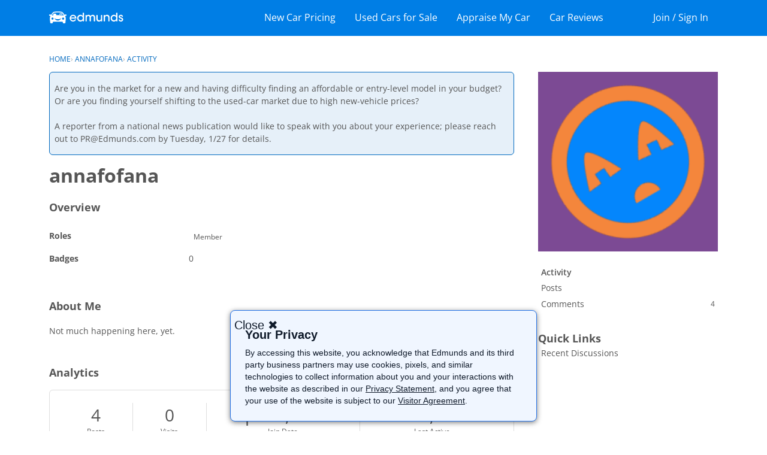

--- FILE ---
content_type: text/html; charset=utf-8
request_url: https://www.google.com/recaptcha/api2/aframe
body_size: 269
content:
<!DOCTYPE HTML><html><head><meta http-equiv="content-type" content="text/html; charset=UTF-8"></head><body><script nonce="6bXSEAwfKJgXZAz8mGdLYg">/** Anti-fraud and anti-abuse applications only. See google.com/recaptcha */ try{var clients={'sodar':'https://pagead2.googlesyndication.com/pagead/sodar?'};window.addEventListener("message",function(a){try{if(a.source===window.parent){var b=JSON.parse(a.data);var c=clients[b['id']];if(c){var d=document.createElement('img');d.src=c+b['params']+'&rc='+(localStorage.getItem("rc::a")?sessionStorage.getItem("rc::b"):"");window.document.body.appendChild(d);sessionStorage.setItem("rc::e",parseInt(sessionStorage.getItem("rc::e")||0)+1);localStorage.setItem("rc::h",'1769409575240');}}}catch(b){}});window.parent.postMessage("_grecaptcha_ready", "*");}catch(b){}</script></body></html>

--- FILE ---
content_type: application/javascript
request_url: https://static.ed.edmunds-media.com/edmunds-webassets/2.2.4390/wro/vanilla-gpt.js
body_size: 14003
content:
window.EDM=window.EDM||{},EDM.VERSION=1,window.EDM=window.EDM||{},EDM.Core=EDM.Core||{},EDM.Core.VERSION=1,EDM.Core.Event=EDM.Core.Event||{},EDM.Core.Event.VERSION=1,EDM.Core.Logger=EDM.Core.Logger||{VERSION:1},EDM.Ads=window.EDM.Ads||{},EDM.Ads.VERSION=1,EDM.Ads.AdContext=EDM.Ads.AdContext||{VERSION:1},EDM.Ads.AdUnit=window.EDM.Ads.AdUnit||{},EDM.Ads.AdUnit.VERSION=1,EDM.Core.ArrayUtils=new function(){this.indexOf=function(e,t,n,o){if(e){n=n||0;for(var r=n,i=e.length;i>r;r++)if(o&&"function"==typeof o){if(o(e[r],t,r)===!0)return r}else if(e[r]===t)return r}return-1},this.filter=function(e,t){var n=null;if(e)for(var o=0,r=e.length;r>o;o++){var i=e[o];t.call(t,i,o,e)&&n.push(i)}return n};this.contains=function(e,t){return this.indexOf(e,t)>=0},this.toArray=function(e){for(var t=[],n=0;n<e.length;n++)t.push(e[n]);return t},this.first=function(e){return e&&e.length>0?e[0]:null},this.last=function(e){return e&&e.length>0?e[e.length-1]:null}},EDM.Core.Cookie=new function(){var self=this,$L=null,$J=null,DEFAULT_EXP_MONTH=6,COOKIE_LIMIT=4e3,DEFAULT_PATH="/",IS_IOS12,STR_TEST_COOKIE="tcook=a",cookieCache={},initialized=!1;this.getAsJson=function(e,t){var n=this.getAsString(e,t);return n?$J.parse(n):{}},this.getAsMap=function(e,t){var n=this.getAsString(e,t);return n?parseQueryString(n):{}},this.getAsObject=function(e,t){init();var n=cookieCache[e];if(n){if(n.match(/^\{.*\}$/))return this.getAsJson(e,t);if(n.match(/^\&.*$/))return this.getAsMap(e,t)}return{}},this.getAsString=-1!=window.location.href.indexOf("qa")||-1!=window.location.search.indexOf("cookiePatch")?function(e){return"string"==typeof e&&""!==e&&(init(),cookieCache.hasOwnProperty(e))?cookieCache[e]:null}:function(e){return e?(init(),cookieCache[e]):null},this.get=function(e,t){init();var n=cookieCache[e];if(n){if(n.match(/^\{.*\}$/))return this.getAsJson(e,t);if(n.match(/^\&.*$/))return this.getAsMap(e,t)}return this.getAsString(e,t)},this._isIos12=function(){return void 0===IS_IOS12&&(IS_IOS12=navigator&&navigator.appVersion&&null!==navigator.appVersion.match(/iP(hone|ad); CPU (iPhone )?OS 12_/)),IS_IOS12},this._createSameSiteArray=function(e,t){var n=[];return-1===["visitor-id","edmunds","session-id","edw"].indexOf(e)?(n.push("SameSite=Lax"),n):(this._isIos12()||(n.push("SameSite=None"),-1===t.indexOf("secure")&&n.push("Secure")),n)},this.set=function(e,t,n){try{init(),n=n||{};var o=[];if("object"==typeof t)this.setAsMap(e,t,n);else{countBytes(t)>COOKIE_LIMIT&&$L.error("Cookie "+e+" is too large, might not save."),n.noencode||(t=encodeURIComponent(t)),o.push(encodeURIComponent(e)+"="+t),n.exp=n.exp||getDefaultExpiration(),n.exp instanceof Date&&o.push("expires="+n.exp.toGMTString());var r=n.path||DEFAULT_PATH;o.push("path="+r),r=n&&n.hasOwnProperty("domain")?n.domain:getDefaultDomain(),o.push("domain="+r),"string"==typeof n.secure&&o.push("secure"),document.cookie=o.concat(this._createSameSiteArray(e,o)).join("; ")}}catch(i){$L.log("exception",i.stack,i)}},this.setAsMap=function(e,t,n){init(),n=n||{},t="object"==typeof t?t:{};var o=[];o.push("");for(var r in t)r&&t[r]&&o.push(encodeURIComponent(r)+"="+encodeURIComponent(t[r]));n.noencode=!0,this.set(e,o.join("&"),n)},this.setAsJson=function(e,t,n){init(),t="object"==typeof t?t:{};var o=$J.stringify(t);this.set(e,o,n)},this.remove=function(e,t){init();var t=t||{};t.exp=new Date(0),this.set(e,"",t)},this.isSupported=function(){return 1==navigator.cookieEnabled?!0:document.cookie.indexOf(STR_TEST_COOKIE)>=0?!0:(document.cookie=STR_TEST_COOKIE,document.cookie.indexOf("tcook=a")>=0)};var parseQueryString=function(e){var t={};e=e.replace(/^\"|\"$/g,"");for(var n,o=e.split("&"),r=0,i=o.length;i>r;r++)n=o[r].split("="),n&&n.length&&n[0]&&(t[n[0]]=n.slice(1).join("="));return t},init=function(){initialized&&1!=arguments[0]||($L=EDM.Core.Logger,$J=window.JSON,$J&&$J.parse&&$J.stringify||JSONPatch(),initialized=!0),cookieCache=parseCookies()},parseCookies=function(){var e={},t=document.cookie.split(/;\s/g);if(t&&t.length)for(var n,o,r,i=0,a=t.length;a>i;i++)n=t[i].split("="),n.length&&(o=decodeURIComponent(n[0]),r=decodeURIComponent(n.slice(1).join("=")),e[o]=r);return e},getDefaultDomain=function(){var e=document.location.host,t=e.split(".");return 3==t.length?e="."+t.slice(1).join("."):2==t.length&&(e="."+t.join(".")),e},getDefaultExpiration=function(){var e=new Date;return e.setUTCMonth(e.getUTCMonth()+DEFAULT_EXP_MONTH),e},countBytes=function(e){var t=encodeURI(e);if(-1!=t.indexOf("%")){var n=t.split("%").length-1;n=0==n?1:n,n+=t.length-3*n}else n=t.length;return n},JSONPatch=function(){$J={},function(){function f(e){return 10>e?"0"+e:e}function quote(e){return escapable.lastIndex=0,escapable.test(e)?'"'+e.replace(escapable,function(e){var t=meta[e];return"string"==typeof t?t:"\\u"+("0000"+e.charCodeAt(0).toString(16)).slice(-4)})+'"':'"'+e+'"'}function str(e,t){var n,o,r,i,a,s=gap,l=t[e];switch(l&&"object"==typeof l&&"function"==typeof l.toJSON&&(l=l.toJSON(e)),"function"==typeof rep&&(l=rep.call(t,e,l)),typeof l){case"string":return quote(l);case"number":return isFinite(l)?l+"":"null";case"boolean":case"null":return l+"";case"object":if(!l)return"null";if(gap+=indent,a=[],"[object Array]"===Object.prototype.toString.apply(l)){for(i=l.length,n=0;i>n;n+=1)a[n]=str(n,l)||"null";return r=0===a.length?"[]":gap?"[\n"+gap+a.join(",\n"+gap)+"\n"+s+"]":"["+a.join(",")+"]",gap=s,r}if(rep&&"object"==typeof rep)for(i=rep.length,n=0;i>n;n+=1)"string"==typeof rep[n]&&(o=rep[n],r=str(o,l),r&&a.push(quote(o)+(gap?": ":":")+r));else for(o in l)Object.prototype.hasOwnProperty.call(l,o)&&(r=str(o,l),r&&a.push(quote(o)+(gap?": ":":")+r));return r=0===a.length?"{}":gap?"{\n"+gap+a.join(",\n"+gap)+"\n"+s+"}":"{"+a.join(",")+"}",gap=s,r}}"function"!=typeof Date.prototype.toJSON&&(Date.prototype.toJSON=function(){return isFinite(this.valueOf())?this.getUTCFullYear()+"-"+f(this.getUTCMonth()+1)+"-"+f(this.getUTCDate())+"T"+f(this.getUTCHours())+":"+f(this.getUTCMinutes())+":"+f(this.getUTCSeconds())+"Z":null},String.prototype.toJSON=Number.prototype.toJSON=Boolean.prototype.toJSON=function(){return this.valueOf()});var cx=/[\u0000\u00ad\u0600-\u0604\u070f\u17b4\u17b5\u200c-\u200f\u2028-\u202f\u2060-\u206f\ufeff\ufff0-\uffff]/g,escapable=/[\\\"\x00-\x1f\x7f-\x9f\u00ad\u0600-\u0604\u070f\u17b4\u17b5\u200c-\u200f\u2028-\u202f\u2060-\u206f\ufeff\ufff0-\uffff]/g,gap,indent,meta={"\b":"\\b","	":"\\t","\n":"\\n","\f":"\\f","\r":"\\r",'"':'\\"',"\\":"\\\\"},rep;"function"!=typeof $J.stringify&&($J.stringify=function(e,t,n){var o;if(gap="",indent="","number"==typeof n)for(o=0;n>o;o+=1)indent+=" ";else"string"==typeof n&&(indent=n);if(rep=t,t&&"function"!=typeof t&&("object"!=typeof t||"number"!=typeof t.length))throw Error("$J.stringify");return str("",{"":e})}),"function"!=typeof $J.parse&&($J.parse=function(text,reviver){function walk(e,t){var n,o,r=e[t];if(r&&"object"==typeof r)for(n in r)Object.prototype.hasOwnProperty.call(r,n)&&(o=walk(r,n),void 0!==o?r[n]=o:delete r[n]);return reviver.call(e,t,r)}var j;if(text+="",cx.lastIndex=0,cx.test(text)&&(text=text.replace(cx,function(e){return"\\u"+("0000"+e.charCodeAt(0).toString(16)).slice(-4)})),/^[\],:{}\s]*$/.test(text.replace(/\\(?:["\\\/bfnrt]|u[0-9a-fA-F]{4})/g,"@").replace(/"[^"\\\n\r]*"|true|false|null|-?\d+(?:\.\d*)?(?:[eE][+\-]?\d+)?/g,"]").replace(/(?:^|:|,)(?:\s*\[)+/g,"")))return j=eval("("+text+")"),"function"==typeof reviver?walk({"":j},""):j;throw new SyntaxError("$J.parse")})}()}},EDM.Core.DomUtils=new function(){var e=EDM.Core.ArrayUtils;this.cumulativeOffset=function(e){for(var t=[0,0];e&&e.offsetParent;)t[0]+=e.offsetLeft,t[1]+=e.offsetTop,e=e.offsetParent;return t},this.element=function(e,t){return e?(t=t||document,"string"==typeof e?t.querySelector(e):this.isElement(e)?e:null):null},this.isDescendant=function(t,n){for(;t;){if(n.push&&e.contains(n,t))return!0;if(t===n)return!0;t=t.parentNode}return!1},this.isElement=function(e){return"undefined"!=typeof HTMLElement?e instanceof HTMLElement:e&&"object"==typeof e&&null!==e&&1===e.nodeType},this.loadStyleSheet=function(e){var t=document.createElement("link");t.rel="stylesheet",t.type="text/css",t.href=e;var n=document.getElementsByTagName("head")[0];n.appendChild(t)},this.removeChildren=function(e,t){if(e&&t)for(var n=0,o=t.length;o>n;n++)e.removeChild(t[n])}},EDM.Core.ObjectUtils=new function(){var e=/\.?(?:([^\[\.]+)(?:\[(\d+)\])?)|(?:\[(\d+)\])/gi;this.evaluate=function(e,n,o){return n=n||window,t(e,n,!0,o)},this.getValue=function(e,n,o){return n=n||window,t(e,n,!1,o)};var t=function(t,o,r,i){var a=o;try{var s,l=t.match(e).length;t.replace(e,function(e,t,o,i){s=l>1||1===l&&r,t?(a=n(a,t,void 0!==o||s),void 0!=o&&o.length>0&&(a=n(a,o,s))):a=void 0!=i&&i.length>0?n(a,i,s):null,l--})}catch(u){a=null}return void 0!==a&&null!==a?a:i},n=function(e,t,n){return n&&"function"==typeof e[t]?e[t]():e[t]};this.setValue=function(e,t,n,o){for(var r,i=e.split("."),a=i.pop(),s=n;s&&i.length;)r=i.shift(),o!==!0||s[r]?s=s[r]:(s[r]={},s=s[r]);return s?(s[a]=t,!0):!1},this.exists=function(e,t,n){var o=this.getValue(e,n||window);return!o||t&&typeof o!=t?!1:!0},this.copyAttributes=function(e,t,n){if(e&&t)for(var o in e)n&&void 0===t[o]||(t[o]=e[o])},this.isEmpty=function(e){if(Object.keys)return 0===Object.keys(e).length;var t=0;for(var n in e)if(e.hasOwnProperty(n)){t++;break}return 0==t},this.removeAttributes=function(e,t,n){var o=n?e:{};for(var r in e)e.hasOwnProperty(r)&&(t.hasOwnProperty(r)?delete o[r]:o[r]=e[r]);return o}},EDM.Core.PackageUtils=new function(){var e=EDM.Core.ObjectUtils;this.exists=function(t,n){var o=e.evaluate(t,window);if(o){if("number"!=typeof n)return!0;if(o.VERSION==n)return!0}return!1}},window.PAGESETUP=window.PAGESETUP||{},PAGESETUP.files=new function(){this.push=function(e){e=e.replace(/\|/g,"/").replace(/\;/g,"."),0===e.indexOf("yui/")&&(e=e.replace(/yui\//,PAGESETUP.yuicdn+"/")),0===e.indexOf("edmui/")&&(e=e.replace(/edmui\//,PAGESETUP.edmuicdn+"/")),EDM.qLoader.push(e)}},PAGESETUP.addControl=function(e,t){if(EDM.qLoader)switch(t){case"no-wait":EDM.qLoader.defer(101,e);break;case"scroll":EDM.qLoader.defer("scroll",e,arguments[2]);break;case"high":EDM.qLoader.defer(100,e);break;case"low":EDM.qLoader.defer(1,e);break;case"normal":EDM.qLoader.defer(2,e);break;default:EDM.qLoader.defer(2,e)}},EDM.qLoader=new function(){var e=this,t="scroll",n="nowait",o=1,r={low:1,normal:50,medium:50,high:100,scroll:500},i=null,a=null,s={},l=[],u=[],c=[],d=[],p=[],f={},g=!1,m=!1,h=null,y={scrollTop:0,scrollBottom:0},v=null,E=null,w=0,b=0;this.push=function(e){"string"!=typeof e||s[e]||(l.push(e),s[e]=!0)},this.prefetch=function(e){"string"==typeof e&&(f[e]=1)},this.defer=function(e,i,a){var s={};s.fn="function"==typeof e?e:"function"==typeof i?i:a,s.priority="number"==typeof e?e:r[e]||o,(e===t||e===n)&&(s.priority=e,s.context=(typeof a).match(/^string|object$/gi)?a:(typeof i).match(/^string|object$/gi)?i:null),s.fn&&(s.priority==t?(O(),m&&U(s,null)||d.push(s)):s.priority==n?p.push(s):c.push(s),g&&M())},this.executeNoWait=function(){D(),p.length&&C()};var D=function(){for(var e in f)(new Image).src=e;f={}},C=function(){for(;wrapper=p.shift();)x(wrapper)};this.execute=function(){m||(k(),M())};var M=function(){l.length?(j("qLoader fetching file"),A(l.shift())):c.length?(j("qLoader deferred fn"),setTimeout(function(){M()},1),x(c.shift())):(j("qLoader done"),g=!0),b++,B()},k=function(){h||(m=!0,_(),c.sort(q),h&&h.show_progress&&(w=l.length+c.length,E=document.createElement("div"),E.className="qloader-progress",document.body.insertBefore(E,null),j("qloader-length "+w)))},A=function(e){a=a||document.head||document.getElementsByTagName("head")[0];var t=document.createElement("script");t.type="text/javascript",t.async?T(t,a,e):void 0!==t.onreadystatechange?S(t,a,e):I(t,a,e)},S=function(e,t,n){e.onreadystatechange=function(){for(var e;u[0]&&("complete"==u[0].readyState||"loaded"==u[0].readyState);)e=u.shift(),e.onreadystatechange=null,t.appendChild(e),0===l.length&&l.length==u.length&&M()},e.src=n,u.push(e),l.length&&M()},T=function(e,t,n){e.async=!1,0===l.length&&(e.onload=e.onerror=function(){M()}),e.src=n,t.appendChild(e),l.length&&M()},I=function(e,t,n){e.onload=e.onerror=function(){M()},e.src=n,t.appendChild(e)},x=function(e){if(e&&e.fn)try{"scroll"==e.priority&&e.yPos?e.fn(e.yPos):e.fn()}catch(t){if(h&&void 0!==h.jserrors)throw t;window.console&&h&&h.debug}},L=function(e){d.length>0?(clearTimeout(i),i=setTimeout(function(){P();for(var t=0,n=d.length;n>t;t++){var o=d.shift();U(o,e)||d.push(o)}},50)):V(window,"scroll",L,!1)},U=function(e,t){return t&&!e.context||N(e.context,y.scrollTop,y.scrollBottom,e)?(setTimeout(function(e){return function(){x(e)}}(e),10),!0):!1},P=function(){y.scrollTop=Math.max(document.documentElement.scrollTop,document.body.scrollTop);var e=window.innerHeight||Math.max(document.documentElement.clientHeight,document.body.clientHeight);y.scrollBottom=y.scrollTop+e},O=function(){P(),0===d.length&&e.defer(r[t],function(){R(window,"scroll",L,!1),L()}),window.addEventListener("resize",function(){d.length>0&&(clearTimeout(v),v=setTimeout(function(){L()},100))})},N=function(e,t,n,o){if(e){if(!e.push&&"function"!=typeof e.item){"string"==typeof e&&(e=document.getElementById(e));for(var r=0;e&&e.offsetTop>=0;)r+=e.offsetTop,e=e.offsetParent;return o.yPos=r,r>=t&&n>=r}for(var i=0,a=e.length;a>i;i++)if(N(e[i],t,n,o))return!0}return!1},_=function(){if(!h){h={};var e,t=document.location.search.substring(1).split("&");if(t.length>0)for(var n=0;n<t.length;n++)e=t[n].split("="),h[e[0]]=e[1];window.console&&h.debug&&(window._priorityDeferred=c.slice(0),window._scrollDeferred=d.slice(0),window.console.log("qloader:: files pushed:"+l.length,", deferred queue:"+c.length,", scroll queue:"+d.length))}},j=function(e){h&&h.debug&&window.console&&window.console.timeStamp&&window.console.timeStamp(e)},R=function(e,t,n,o){return e.addEventListener?(e.addEventListener(t,n,o),!0):e.attachEvent?e.attachEvent("on"+t,n):void(e["on"+t]=n)},V=function(e,t,n,o){return e.removeEventListener?(e.removeEventListener(t,n,o),!0):e.detachEvent?e.detachEvent("on"+t,n):void(e["on"+t]=null)},q=function(e,t){return e.priority<t.priority?1:e.priority>t.priority?-1:0},B=function(){if(E){var e=b/w*100;E.style.width=e+"%",j("qloader-progress: "+e+"%"),e>=100&&E.classList.add("complete")}}},EDM.Core.RequestParameters=new function(){var e=window.JSON,t=null;this.get=function(e,o){return t||n(),t.hasOwnProperty(e)?t[e]:o},this.getAsJson=function(t,n){var o=this.get(t,null);if("string"==typeof o)try{o=e.parse(o)}catch(r){o=null}return o||(o=n),o};var n=function(){t={};for(var e,n,o=document.location.search.substring(1).split("&"),r=0,i=o.length;i>r;r++)e=o[r].split("="),n=decodeURIComponent(e[0]),t[n]&&"string"==typeof t[n]&&(t[n]=t[n].split()),t[n]?t[n].push&&t[n].push(decodeURIComponent(e[1]||"")):t[n]=decodeURIComponent(e[1]||"")}},EDM.Core.StringUtils=new function(){this.emptyDefault=function(e,t,n,o){return e?(n=n||"",o=o||"",[n,e,o].join("")):t},this.escapeRegexChars=function(e){return e.replace(/[-[\]{}()*+?.,\\^$|#\s]/g,"\\$&")},this.capitalize=function(e){return e=e||"",e=e.replace(/(^|\s)([a-z])/g,function(e,t,n){return t+n.toUpperCase()})},this.formatAsUsPrice=function(e,t){var n="";return"number"==typeof e?e>999999?(e=Math.ceil(e/1e4)/100,n="$"+e+"M"):e>999?(e=Math.floor(100*e)/100,e=/(\d+)(\d{3})/.exec(e),e.shift(),n="$"+e.join(",")):n="$"+e:n=t||"$NA",n},this.formatMileage=function(e,t){var n="";if("number"==typeof e){e=Math.floor(100*e)/100;var o=/(\d+)(\d{3})/.exec(e);o&&o.length>0?(o.shift(),n=o.join(",")):n=e}else n=t||"NA";return n},this.formatPhoneNumber=function(e,t){var n=t;if("string"==typeof e){n=e.replace(/[^\d]/g,"");var o=/(\d{3})(\d{3})(\d{4})/g,r=o.exec(n);n=4==r.length?"("+r[1]+") "+r[2]+"-"+r[3]:t}return n},this.formatAPR=function(e,t){var n=t;return"number"==typeof e&&(n=e+"%"),n},this.formatFullDateTime=function(e,t){var n=t||"NA";return e&&e.getDate&&(n=self.formatDate(e,t),n+=" "+e.getHours()+":"+e.getMinutes()),n},this.formatDate=function(e,t){var n=t||"NA";return e&&e.getDate&&(n=e.getMonth()+1+"/"+e.getDate()+"/"+e.getFullYear()),n},this.startsWith=function(e,t){return 0===e.indexOf(t)},this.toUrl=function(e,t){if(t){e=e||"",e.replace(/([^?=&]+)(=([^&]*))?/g,function(e,n,o,r){n&&r&&!t[n]&&(t[n]=r)});var n=[];e=e.split("?")[0];for(var o in t)n.push(o+"="+t[o]);e=e+"?"+n.join("&")}return e},this.padNumber=function(e,t,n){return n=n||"0",e+="",e.length>=t?e:new Array(t-e.length+1).join(n)+e},this.toBool=function(e,t,n){var o=void 0!==t?!t:!0,r="^\\s*(0|false|no|null"+(o?"|$":"")+(!!n==!1?"|undefined":"")+")\\s*$";return-1===String(e).search(new RegExp(r,"i"))},this.truncate=function(e,t,n){return t=t||50,n=void 0===n?"...":n,e.length>t?e.slice(0,t-n.length)+n:e},this.trim=function(e){return e.replace(/^\s\s*/,"").replace(/\s\s*$/,"")}};var StringUtils=EDM.Core.StringUtils;EDM.Core.Event.CustomEvent=function(e,t){var n=[],o={};t=t||0,this.fire=function(){var t=Array.prototype.slice.call(arguments);t.push(e);for(var i=0;i<n.length;i++)r(n[i],t);o={},o.time=(new Date).getTime(),o.args=t},this.subscribe=function(e){if("function"==typeof e&&(n.push(e),o&&o.time&&t>0)){var i=(new Date).getTime();i-o.time<t&&r(e,o.args)}},this.getName=function(){return e};var r=function(e,t){setTimeout(function(){e.apply(e,t)},10)}},EDM.Core.Logger.ConsoleLogger=function(e){var t=this,n=EDM.Core.ArrayUtils,o=["debug","log","info","warn","error"],r=3,i=0,a=r,s=o[a],l=!1;this.level=function(e){return void 0!=e&&(a=n.indexOf(o,e),a=a>=0?a:r,s=o[a]),s},this.enabled=function(e){return"boolean"==typeof e&&(l=e),l},this.time=function(){window.console&&console.time&&i>=a&&console.time.apply(console,Array.prototype.slice.call(arguments))},this.now=window.performance&&window.performance.now?function(){return(Math.floor(window.performance.now())/1e3).toFixed(3)}:function(){return""},this.timeEnd=function(){window.console&&console.timeEnd&&i>=a&&console.timeEnd.apply(console,Array.prototype.slice.call(arguments))},this.timeStamp=function(){window.console&&console.timeStamp&&i>=a&&console.timeStamp.apply(console,Array.prototype.slice.call(arguments))},this.info=function(){u("info",Array.prototype.slice.call(arguments))},this.log=function(){u("log",Array.prototype.slice.call(arguments))},this.debug=function(){u("debug",Array.prototype.slice.call(arguments))},this.error=function(){var e=Array.prototype.slice.call(arguments)||[];u("error",e);try{if(EDM.Core.Tracking&&EDM.Core.Tracking.GATracking&&EDM.PageValuesService){var t=EDM.PageValuesService.getValue("page.name")||"unknown";EDM.Core.Tracking.GATracking.trackEvent("JS_ERRORS",t,e.join("::"))}}catch(n){}},this.warn=function(){u("warn",Array.prototype.slice.call(arguments))};var u=function(r,i){if(l&&window.console&&n.indexOf(o,r)>=a){var s=c(r);s&&(i.unshift(t.now()+" :: "+e+" :: "+r+" :: "),console[s]&&console[s].apply&&console[s].apply(console,i))}},c=function(e){return console[e]?e:"log"}},EDM.Core.Logger.Factory=new function(){var e=this,t=EDM.Core.RequestParameters,n={},o=!1,r={"default":"error"},i=!1;this.getLogger=function(e){return l(),n[e]||(n[e]=new EDM.Core.Logger.ConsoleLogger(e)),a(e),s(n[e]),n[e]},this.enabledConsoleDebug=function(e){return l(),"boolean"==typeof e&&(o=e,s()),o},this.setLevel=function(e,t){l(),e&&t&&(r[e]=t,a(e))};var a=function(e){if("default"==e)for(var t in n)n[t].level(r[e]);else n[e]&&n[e].level(r[e]||r["default"])},s=function(e){if(e)e.enabled(o);else for(var t in n)n[t].enabled(o)},l=function(){!i&&t&&(i=!0,void 0!=t.get("logger")&&(e.enabledConsoleDebug(!0),e.setLevel("default",t.get("logger"))),document.location&&"local.edmunds.com"==document.location.host&&(e.setLevel("default","debug"),e.enabledConsoleDebug(!0)))}},EDM.Core.Logger.enabledConsoleDebug=function(){},EDM.Core.Logger.isConsoleDebugEnabled=function(){},EDM.Core.Logger.log=function(){EDM.Core.Logger.Factory.getLogger("EDM.Core.Logger-patched").log(arguments)},EDM.Core.Logger.error=function(){EDM.Core.Logger.Factory.getLogger("EDM.Core.Logger-patched").error(arguments)},EDM.PageValuesService=new function(){var e=EDM.Core.Event,t=EDM.Core.ObjectUtils,n="onDataChange",o=!1,r={},i={};this.pageValues=function(){return this.init(),i},this.getValue=function(e){return this.init(),t.evaluate(e,i,void 0)},this.subscribe=function(e,t){this.init(),r[e]&&r[e].subscribe(t)},this.update=function(e){this.init();var o=[];if(arguments&&2===arguments.length)t.setValue(arguments[0],arguments[1],i,!0),o.push(arguments[0]);else if(e)for(var a in e)t.setValue(a,e[a],i,!0),o.push(a);o.length&&r[n].fire(o)},this.updatePageViewId=function(){this.init(),this.update("page.pageViewId",(new Date).getTime())},this.isInitialized=function(){return o},this.init=function(){if(!o){o=!0;var e=t.evaluate("EDM.PageValues",window);i=window.JSON.parse(window.JSON.stringify(e)),i.page.timestamp||(i.page.timestamp=(new Date).getTime()),a()}};var a=function(){r[n]||(r[n]=new e.CustomEvent(n,500))}},EDM.PageValuesPrimer=new function(){this.execute=function(){EDM.PageValuesService.init()}},EDM.Ads.AdContext.PageValuesContext=new function(){var e=EDM.Core.Cookie,t=EDM.Core.ObjectUtils,n=EDM.PageValuesService,o=/(\.htm.*$|[\$\-\_\.\+\!\*\'\(\),\"])/gi,r=/parallel/gi,i="customTargeting",a="agnostic",s=null,l={search_results:!0,comparator:!0},u={app:"ads.app",webapp:"page.webapp",pageName:"page.name",pageCategory:"page.category",networkCode:"ads.networkCode",timestamp:"page.pageViewId"},c={make:"vehicle.make",model:"vehicle.model",submodel:"vehicle.submodel",styleId:"vehicle.styleId",year:"vehicle.year",type:"vehicle.type"};this.generateContext=function(e){var t={};return h(t),y(t),v(t),g(t),m(t),f(t),E(t),w(t,e),e[i]=e[i]||{},"string"==typeof e[i]&&(e[i]=p(e[i])),b(e),C(t),d(t,e),t};var d=function(e,t){if(t)for(var n in t)(t[n]||null===t[n]||void 0===t[n])&&(e[n]=t[n])};this.updateCorrelateId=function(e){(e||!s)&&(s=Math.floor(Math.floor(4503599627370496*Math.random())))};var p=function(e){var t="object"==typeof e?e:{};return"string"==typeof e&&e.replace(/([^;=;]+)(=([^;]*))?/g,function(e,n,o,r){n&&r&&!t[n]&&(t[n]=r)}),t},f=function(e){e.position="1"},g=function(e){var t=document.location.pathname.slice(1).split("/");t.reverse(),""==t[0]&&(t[0]="index"),t=t.slice(0,7);for(var n,r=1;n=t.shift();)e["sect"+r++]=n.replace(o,"").slice(0,10)},m=function(t){var n=e.get("location");if(n&&"string"==typeof n)n=JSON.parse(n.substring(2)),n.state=n.stateCode,n.zip=n.zipCode;else var n=e.getAsMap("EdmundsYear");t.dma=n.dma||"null",t.dma=t.dma.slice(0,3),t.state=n.state,t.zip=n.zip||"null",t.zip=t.zip.slice(0,5),t.sessionId=e.getAsString("edw"),t.visitorId=e.getAsString("edmunds");try{if(t.sessionId.length>22){var o=t.sessionId.slice(0);t.sessionId=t.sessionId.slice(0,22),EDM.qLoader.defer(1e3,function(){EDM.Core.Tracking.GATracking.trackEvent("ADS","sid",o)})}if(t.visitorId.length>38){var r=t.visitorId;t.visitorId=t.visitorId.slice(0,38),EDM.qLoader.defer(1e3,function(){EDM.Core.Tracking.GATracking.trackEvent("ADS","vid",r)})}}catch(i){}},h=function(e){var o=n.pageValues();e.url=document.location.href.toString();var r;for(var i in u)r=t.evaluate(u[i],o,null),null!==r&&(e[i]=r)},y=function(e){e.wtf=(n.getValue("wtf.cohort")||"")+"|"+(n.getValue("wtf.recipe")||"")},v=function(e){var o=n.pageValues(),r=t.evaluate("page.name",o,"");if(!l[r]){var i;for(var s in c)i=t.evaluate(c[s],o,null),null!==i&&(e[s]=i);!e.submodel&&!e.model||e.year||(e.year=a),e.useIn=t.evaluate("vehicle.useIn",o,""),e.useIn.replace(/.*newused|tmv.*/gi,"used")}},E=function(t){var o=n.pageValues();o.propensity&&o.propensity.enabled&&(t.bsc=e.get("bsc"))},w=function(e,t){t&&t.adType&&t.adType.match(r)&&(e.correlateId=s)},b=function(t){if(-1!==window.location.search.indexOf("testGMDIL")){var n=e.getAsString("aam_edfp");"undefined"!=n&&(t[i].aamedfp=n)}},D=function(){var e=window.location.search.match(/utm_source=(\w{2})/);return null===e?"":e[1]},C=function(e){var t="utms";window.sessionStorage.getItem(t)||window.sessionStorage.setItem(t,D()),e[t]=window.sessionStorage.getItem(t)}},EDM.Ads.AdUnit.AsyncGptSra=function(e){function t(){e.trackRenderTime&&googletag.pubads().addEventListener("slotRenderEnded",n),e.customCallback&&googletag.pubads().addEventListener("slotRenderEnded",e.customCallback)}function n(t){t&&!t.isEmpty&&t.slot&&t.slot.getSlotElementId()===d&&u.trackAdRenderTime(e,t,y,Date.now())}function o(){y=Date.now()}var r="customTargeting",i=/([\$\-\_\+\!\*\'\(\),\" ])/gi,a=(EDM.Core.RequestParameters,EDM.Core.ObjectUtils),s=EDM.Core.StringUtils,l=EDM.Core.Logger.Factory.getLogger("EDM.Ads.AdUnit.AsyncGpt"),u=EDM.Ads.Tracking,c=(EDM.Core.Cookie,EDM.Ads.Factory);e.adBodyTypes=EDM.PageValues.vehicle.adBodyTypes||"";var d,p,f={mdl:"model",sub:"submodel",year:"year",type:"type",usein:"useIn",zip:"zip",dma:"dma",st:"state",vid:"visitorId",edw:"sessionId",tsp:"timestamp",eid:"styleId",pos:"position",sect1:"sect1",sect2:"sect2",sect3:"sect3",sect4:"sect4",sect5:"sect5",sect6:"sect6",sect7:"sect7",adname:"adName",edwpg:"pageName",wtf:"wtf",edwcat:"pageCategory",webapp:"webapp",auord:"auorder",vsegw:"vsegw",osnmake:"osnmake",osnmdl:"osnmdl",osnsub:"osnsub",osntype:"osntype",osnund:"osnund",psnmake:"make",psnmdl:"model",psnsub:"submodel",psntype:"adBodyTypes",psusein:"usedNew",psnund:"psnund",psumake:"psumake",psumdl:"psumdl",psusub:"psusub",psutype:"psutype",psuund:"psuund",asnmake:"make",asnmdl:"model",asnsub:"submodel",asntype:"adBodyTypes",asusein:"usedNew",asumake:"asumake",asumdl:"asumdl",asusub:"asusub",asutype:"asutype",pflg:"pflg",esnmake:"esnmake",esnmdl:"esnmdl",esntype:"esntype",cqnmdl:"cqnmdl",rtnmdl:"rtnmdl",abtest:"abtest",ssnmdl:"ssnmdl",aolcpm:"aolcpm",seg:"market",utms:"utms",mk:"make",ksg:"ksg",kuid:"kuid"},g={make:"make"},m=!1,h=!1,y=0;this.getId=function(){return d},this.collapse=function(e){if(e===p){var t=document.getElementById(d);if("advertisement"===t.previousElementSibling.innerHTML.toLowerCase()){var n=t.parentNode;return n.classList.add("nodisplay"),!0}return t.classList.add("nodisplay"),!0}return!1},this.refresh=function(t,n){if(p&&window.googletag&&googletag.pubads){var r=window.document.getElementById(d),i=r.parentNode;i.classList.remove("nodisplay"),r.classList.remove("nodisplay"),e=t||e,p.clearTargeting(),v(),o(),n&&n.push?n.push(p):googletag.pubads().refresh([p])}},this.setAsVideoCompanion=function(e){h=!!e},this.retarget=function(t,n){e=t;var r=document.getElementById(d),i=r.parentNode;r.classList.remove("nodisplay"),i.classList.remove("nodisplay");var a=document.createElement(r.tagName);a.id=r.id+Math.floor(1e3*Math.random()),i.insertBefore(a,r),i.removeChild(r),p=null,m=!1,this.render(a.id,!0),n&&p&&(o(),googletag.pubads().refresh([p]))},this.render=function(e,t){this.init(e||d),p=googletag.defineSlot(E(),b(),d),p.addService(googletag.pubads()),h&&googletag.companionAds&&(EDM.Ads.Gpt.initVideoCompanion(),p.addService(googletag.companionAds())),v(),l.timeStamp(d+" ad unit called."),o(),(t||c.getAdsDisplayRendered())&&googletag.display(d)},this.init=function(e){m||(m=!0,d=e||d,o(),t())},this.asyncRefresh=!1;var v=function(){var t,n;for(n in f)t=a.evaluate(f[n],e,void 0),void 0!==t&&n&&t&&p.setTargeting(n,t);if(!e.submodel&&!e.model&&e.make)for(n in g)t=a.evaluate(g[n],e,void 0),void 0!==t&&n&&t&&p.setTargeting(n,t);if(e[r])for(n in e[r])p.setTargeting(n,e[r][n])},E=function(){var t=e.networkCode,n="",o="",r="",i="";if(e.submodel||e.model)n=[e.app,e.useIn,"mdl"].join("."),o=e.year,r=e.make;else if(e.make)n=[e.app,e.useIn,"make"].join("."),o=e.make,r=e.year;else if(e.type)n=[e.app,e.useIn,"type"].join("."),o=e.type;else{n=[e.app,e.pageCategory].join(".");var a=w();o=a[0]||"",r=a[1]||"",i=a[2]||""}var l="/"+D(t)+"/"+D(n);return l+=s.emptyDefault(D(o),"","/"),l+=s.emptyDefault(D(r),"","/"),l+=s.emptyDefault(D(i),"","/")},w=function(){var t=new RegExp("^"+e.pageCategory+"_?","gi"),n=e.pageName.replace(t,"").split("_");return n=n.slice(0,3)},b=function(){return e.sizes},D=function(e){return e&&(e=e.replace(i,"")),e};this.toString=function(){return"AsyncGpt["+d+"]"}},EDM.Ads.AdUnit.AsyncGpt=function(e){var t,n,o="customTargeting",r=/([\$\-\_\+\!\*\'\(\),\" ])/gi,i=EDM.Core.ObjectUtils,a=EDM.Core.StringUtils,s=EDM.Core.Logger.Factory.getLogger("EDM.Ads.AdUnit.AsyncGpt"),l={mdl:"model",sub:"submodel",year:"year",type:"type",usein:"useIn",zip:"zip",dma:"dma",st:"state",vid:"visitorId",edw:"sessionId",tsp:"timestamp",eid:"styleId",pos:"position",sect1:"sect1",sect2:"sect2",sect3:"sect3",sect4:"sect4",sect5:"sect5",sect6:"sect6",sect7:"sect7",adname:"adName",edwpg:"pageName",wtf:"wtf",edwcat:"pageCategory",webapp:"webapp",auord:"auorder",vsegw:"vsegw",osnmake:"osnmake",osnmdl:"osnmdl",osnsub:"osnsub",osntype:"osntype",osnund:"osnund",psnmake:"psnmake",psnmdl:"psnmdl",psnsub:"psnsub",psntype:"psntype",psnund:"psnund",psumake:"psumake",psumdl:"psumdl",psusub:"psusub",psutype:"psutype",psuund:"psuund",asnmake:"asnmake",asnmdl:"asnmdl",asnsub:"asnsub",asntype:"asntype",asumake:"asumake",asumdl:"asumdl",asusub:"asusub",asutype:"asutype",pflg:"pflg",esnmake:"esnmake",esnmdl:"esnmdl",esntype:"esntype",cqnmdl:"cqnmdl",rtnmdl:"rtnmdl",abtest:"abtest",ssnmdl:"ssnmdl",aolcpm:"aolcpm",seg:"market",utms:"utms",mk:"make",ksg:"ksg",kuid:"kuid"},u={make:"make"},c=!1,d=!1;this.getId=function(){return t},this.refresh=function(t,o){n&&window.googletag&&googletag.pubads&&(e=t||e,n.clearTargeting(),p(),o&&o.push?o.push(n):googletag.pubads().refresh([n]))},this.setAsVideoCompanion=function(e){d=!!e},this.retarget=function(o){e=o;var r=document.getElementById(t),i=r.parentNode,a=document.createElement(r.tagName);a.id=r.id+Math.floor(1e3*Math.random()),i.insertBefore(a,r),i.removeChild(r),n=null,c=!1,this.render(a.id)},this.render=function(e){this.init(e||t),n=googletag.defineSlot(f(),m(),t),n.addService(googletag.pubads()),d&&googletag.companionAds&&(EDM.Ads.Gpt.initVideoCompanion(),n.addService(googletag.companionAds())),p(),s.timeStamp(t+" ad unit called."),googletag.display(t)},this.init=function(e){c||(c=!0,t=e||t)};var p=function(){var t,r;for(r in l)t=i.evaluate(l[r],e,void 0),void 0!==t&&r&&t&&n.setTargeting(r,t);if(!e.submodel&&!e.model&&e.make)for(r in u)t=i.evaluate(u[r],e,void 0),void 0!==t&&r&&t&&n.setTargeting(r,t);if(e[o])for(r in e[o])n.setTargeting(r,e[o][r])},f=function(){var t=e.networkCode,n="",o="",r="",i="";if(e.submodel||e.model)n=[e.app,e.useIn,"mdl"].join("."),o=e.year,r=e.make;else if(e.make)n=[e.app,e.useIn,"make"].join("."),o=e.make,r=e.year;else if(e.type)n=[e.app,e.useIn,"type"].join("."),o=e.type;else{n=[e.app,e.pageCategory].join(".");var s=g();o=s[0]||"",r=s[1]||"",i=s[2]||""}var l="/"+h(t)+"/"+h(n);return l+=a.emptyDefault(h(o),"","/"),l+=a.emptyDefault(h(r),"","/"),l+=a.emptyDefault(h(i),"","/")},g=function(){var t=new RegExp("^"+e.pageCategory+"_?","gi"),n=e.pageName.replace(t,"").split("_");return n=n.slice(0,3)},m=function(){return e.sizes},h=function(e){return e&&(e=e.replace(r,"")),e};this.toString=function(){return"AsyncGpt["+t+"]"}},EDM.Ads.AdUnit.ParallelGpt=function(e){var t=this,n="customTargeting",o=/([\$\-\_\+\!\*\'\(\),\" ])/gi,r=EDM.Core.ObjectUtils,i=EDM.Core.StringUtils,a=window.JSON,s=EDM.Core.Logger.Factory.getLogger("EDM.Ads.AdUnit.ParallelGpt"),l=EDM.Ads.AdContext.PageValuesContext;e.adBodyTypes=EDM.PageValues.vehicle.adBodyTypes||"";var u={mdl:"model",sub:"submodel",year:"year",type:"type",usein:"useIn",zip:"zip",dma:"dma",st:"state",vid:"visitorId",edw:"sessionId",tsp:"timestamp",eid:"styleId",pos:"position",sect1:"sect1",sect2:"sect2",sect3:"sect3",sect4:"sect4",sect5:"sect5",sect6:"sect6",sect7:"sect7",adname:"adName",edwpg:"pageName",wtf:"wtf",edwcat:"pageCategory",webapp:"webapp",auord:"auorder",vsegw:"vsegw",osnmake:"osnmake",osnmdl:"osnmdl",osnsub:"osnsub",osntype:"osntype",osnund:"osnund",psnund:"psnund",psumake:"psumake",psumdl:"psumdl",psusub:"psusub",psutype:"psutype",psuund:"psuund",psnmake:"make",psnmdl:"model",psnsub:"submodel",psntype:"adBodyTypes",psusein:"usedNew",asumake:"asumake",asumdl:"asumdl",asusub:"asusub",asutype:"asutype",asnmake:"make",asnmdl:"model",asnsub:"submodel",asntype:"adBodyTypes",asusein:"usedNew",pflg:"pflg",esnmake:"esnmake",esnmdl:"esnmdl",esntype:"esntype",cqnmdl:"cqnmdl",rtnmdl:"rtnmdl",abtest:"abtest",ssnmdl:"ssnmdl",aolcpm:"aolcpm",seg:"market",utms:"utms",mk:"make",ksg:"ksg",kuid:"kuid"},c={make:"make"},d=null,p=null,f=!1;
this.getId=function(){return d.id},this.refresh=function(t){try{e=t||e;var n=w();p.contentWindow.once=!document.all||document.addEventListener&&window.atob?6:4,p.contentWindow.cid=e.correlateId||"null",p.contentWindow.adSlot.clearTargeting();for(var o in n)p.contentWindow.adSlot.setTargeting(o,n[o]);p.contentWindow.googletag.pubads().refresh([p.contentWindow.adSlot])}catch(r){s.error(r.stack)}},this.retarget=function(t){try{d.removeChild(p),p=null,e=t,this.render(d)}catch(n){s.error(n.stack)}},this.render=function(e){if(d="string"==typeof e?document.getElementById(e):e){p=document.createElement("iframe"),p.id=this.getId()+"_iframe",p.name=p.id,p.frameBorder="0",p.scrolling="no",p.style.overflow="hidden",p.style.border="0 none",d.appendChild(p),d.classList.add("punit-wrapper");var t=p.contentWindow?p.contentWindow.document:p.contentDocument;t.open(),t.write(g()),t.close(),f=!0}};var g=function(){var t="window.googletag = {};";t+="googletag.cmd = [];",t+="googletag.cmd.push(function(){",t+="googletag.pubads().collapseEmptyDivs();",t+="googletag.pubads().enableAsyncRendering();",f||"new_finder"!==e.pageName||(t+="googletag.pubads().disableInitialLoad();"),t+="googletag.enableServices();",t+="});";var n="<head>";return n+=v("body{background:transparent;margin:0;padding:0;text-align:center;} img{border:0 none;}"),n+=y(t),n+=h("https://www.googletagservices.com/tag/js/gpt.js"),n+="</head><body>",n+=m(),n+="</body>"},m=function(){EDM.Core.DarklaunchUtils&&EDM.Core.DarklaunchUtils.storyEnabled("tmt-59")&&e.adCorrelator&&l.updateCorrelateId(!0);var t=e.correlateId||"null",n=a.stringify(b()),o=a.stringify(C()),r="ad1",i=a.stringify(w()),s="window.wrapperFrame = true;";s+="googletag.cmd.push(function(){",s+="var t = "+i+";",s+="var slot = googletag.defineSlot("+n+","+o+","+a.stringify(r)+");",s+="slot.addService(googletag.pubads());",s+="for(var k in t){slot.setTargeting(k, t[k]);}",s+="window.adSlot = slot;",s+=E(r),s+="window.cid = "+t+",mf = Math.floor;",s+=!document.all||document.addEventListener&&window.atob?"window.once = 6;":"window.once = 4;",s+="Math.floor = function(a){if(window.cid && window.once > 0){window.once--;return window.cid;}else{return mf(a);}};",s+="googletag.display("+a.stringify(r)+");",s+="});";var u='<div id="'+r+'">';return u+=y(s),u+="</div>"},h=function(e){var t="";return t+='var s = document.createElement("script");',t+='s.src = "'+e+'";',t+='(document.head||document.getElementsByTagName("head")[0]).appendChild(s);',y(t)},y=function(e){return'<script type="text/javascript">'+e+"</script>"},v=function(e){return'<style type="text/css">'+e+"</style>"},E=function(e){var n="slot.re = slot.renderEnded;";return n+="slot.renderEnded = function(){",n+="var elem = document.getElementById("+a.stringify(e)+");",n+="var pdoc = window.parent.document;",n+='var f = pdoc.getElementById("'+p.id+'");',n+='var d = pdoc.getElementById("'+t.getId()+'");',n+='d.style.display = "";',n+="function _setDim(){",n+='var c = elem.getElementsByTagName("iframe");',n+='if(elem.style.display==="none"){',n+='d.style.display = "none";',n+='} else if(c && c[0] && c[0].clientHeight && c[0].style.display!=="none"){',n+="f.height=c[0].clientHeight;",n+="f.width=c[0].clientWidth;",n+="} else if(c && c[1] && c[1].clientHeight){",n+="f.height=c[1].clientHeight;",n+="f.width=c[1].clientWidth;",n+='} else if(elem.childNodes[0] && elem.childNodes[0].tagName === "DIV"){',n+="f.height=elem.childNodes[0].clientHeight;",n+="} else if(elem.clientHeight){",n+="f.height=elem.clientHeight;",n+="}",n+="}",n+="_setDim();",n+="slot.re();",n+="};"},w=function(){var t,o,i={};for(o in u)t=r.evaluate(u[o],e,void 0),void 0!==t&&o&&t&&(i[o]=t);if(!e.submodel&&!e.model&&e.make)for(o in c)t=r.evaluate(c[o],e,void 0),void 0!==t&&o&&t&&(i[o]=t);if(e[n])for(o in e[n])i[o]=e[n][o];return i},b=function(){var t=e.networkCode,n="",o="",r="",a="";if(e.submodel||e.model)n=[e.app,e.useIn,"mdl"].join("."),o=e.year,r=e.make;else if(e.make)n=[e.app,e.useIn,"make"].join("."),o=e.make,r=e.year;else if(e.type)n=[e.app,e.useIn,"type"].join("."),o=e.type;else{n=[e.app,e.pageCategory].join(".");var s=D();o=s[0]||"",r=s[1]||"",a=s[2]||""}var l="/"+M(t)+"/"+M(n);return l+=i.emptyDefault(M(o),"","/"),l+=i.emptyDefault(M(r),"","/"),l+=i.emptyDefault(M(a),"","/")},D=function(){var t=new RegExp("^"+e.pageCategory+"_?","gi"),n=e.pageName.replace(t,"").split("_");return n=n.slice(0,3)},C=function(){return e.sizes},M=function(e){return e&&(e=e.replace(o,"")),e};this.toString=function(){return"ParallelGpt["+this.getId()+"]"}},EDM.Ads.Factory=new function(){var e=this,t="async-gpt",n="async-gpt-sra-1x1",o="async-gpt-sra",r="q-async-gpt",i="parallel-gpt",a="q-parallel-gpt",s="1x1",l="parallel-1x1",u="q-parallel-1x1",c="video-companion",d="floodlight-1x1",p=/[ ]*/gi,f=EDM.Core.Logger.Factory.getLogger("EDM.Ads.Factory"),g=EDM.Ads.AdUnit,m=EDM.Ads.AdContext.PageValuesContext,h=EDM.Core.ObjectUtils,y=EDM.Core.ArrayUtils,v=EDM.Ads.Tracking,E={},w=[],b=[],D=!0;this.constructAdUnit=function(e){var p=null;try{e&&(m.updateCorrelateId(),e.adType===t?p=k(e):e.adType===o?p=A(e):e.adType===n?p=S(e):e.adType===r?p=k(e):e.adType===i?p=I(e):e.adType===a?p=I(e):e.adType===s?p=x(e):e.adType===l?p=L(e):e.adType===u?p=L(e):e.adType===c?p=T(e):e.adType===d&&(p=U(e)),P(p,e))}catch(g){f.error("constructAdUnit :: ","Error create ad unit",e,g.stack)}return p},this.refreshAdsByCategory=function(e){if(!document.all||document.addEventListener&&window.atob){var t=M(e);if(t&&t.length){m.updateCorrelateId(!0);for(var n=[],o=0,r=t.length;r>o;o++)if("function"==typeof t[o].adUnit.refresh){var i=m.generateContext(t[o].values);t[o].adUnit.refresh(i,n)}n.length&&googletag.pubads().refresh(n)}var a={};a.summary=C(w),a.refresh=C(t),v.trackRefresh(a)}else this.retargetAdsByCategory(e)},this.refreshAdsByCategoryAndPosition=function(e,t){var n=M(e);if(n=y.filter(n,function(e){return e.values.position==t}),n&&n.length){m.updateCorrelateId(!0);for(var o=[],r=0,i=n.length;i>r;r++)if("function"==typeof n[r].adUnit.refresh){var a=m.generateContext(n[r].values);n[r].adUnit.refresh(a,o)}o.length&&googletag.pubads().refresh(o)}var s={};s.summary=C(w),s.refresh=C(n),v.trackRefresh(s)},this.retargetAdsByCategory=function(e){var t=M(e);if(t&&t.length){m.updateCorrelateId(!0);for(var n=0,o=t.length;o>n;n++)if("function"==typeof t[n].adUnit.refresh){var r=m.generateContext(t[n].values);t[n].adUnit.retarget(r)}}var i={};i.summary=C(w),i.refresh=C(t),v.trackRefresh(i)},this.deleteAdsByCategory=function(e){var t=E[e];if(t&&t.length>0){for(var n=[],o=0,r=w.length;r>o;++o)-1===t.indexOf(w[o])&&n.push(w[o]);w=n,delete E[e]}},this.summary=function(){return C(w)};var C=function(e){var t,n=[];if(e)for(var o=0,r=e.length;r>o;o++)t={},h.copyAttributes(e[o].values,t,!1),t.id=e[o].adUnit.getId(),n.push(t);return n},M=function(e){var t=[];if(e.push){for(var n=0,o=e.length;o>n;n++)E[e[n]]&&(t=t.concat(E[e[n]]));var r={};t=y.filter(t,function(e){return r[e.adUnit.getId()]?!1:(r[e]=1,!0)})}else t=E[e];return t},k=function(e){return new g.AsyncGpt(m.generateContext(e))},A=function(e){return new g.AsyncGptSra(m.generateContext(e))},S=function(e){return e.sizes=[1,1],A(e)},T=function(e){var t=k(e);return t.setAsVideoCompanion(!0),t},I=function(e){return new g.ParallelGpt(m.generateContext(e))},x=function(e){return e.sizes=[1,1],k(e)},L=function(e){return e.sizes=[1,1],I(e)},U=function(e){return e.sizes=[1,1],e.adName="floodlight",I(e)};this.collapseAdBlock=function(e){if(e&&e.parentNode){var t=e.parentNode.getElementsByTagName("SPAN");t[0]&&"ADVERTISEMENT"===t[0].innerHTML&&(e.parentNode.style.display="none")}},this.getAdsDisplayRendered=function(){return D},this.setAdsDisplayRendered=function(e){D=e},this.pushToAdsArray=function(t){e.getAdsDisplayRendered()&&window.googletag?googletag.cmd.push(t):b.push(t)};var P=function(e,t){if(t.adType){var n={adUnit:e,values:t};if(w.push(n),t.category)for(var o=t.category.split(","),r=0,i=o.length;i>r;r++)o[r]=o[r].replace(p,""),o[r]&&(E[o[r]]=E[o[r]]||[],E[o[r]].push(n))}else f.error("cacheAdUnit ::","trying to cache unknown ad unit".values)}},EDM.Ads.Catfish=new function(){var e,t=EDM.Core.DomUtils,n="catfish",o=null,r=null,i=null,a=null,s=null,l=!1;this.render=function(t,n){i=t,e=n,u(),c(),EDM.Ads.Factory.constructAdUnit(e).render(i),setTimeout(f,3e3)};var u=function(){l||(l=!0,s=document.querySelector("#edm_document")||document.body,o=document.createElement("div"),o.className=n,o.classList.add("punit-wrapper"),o.title="Advertisement",r=document.createElement("div"),r.id=i,o.appendChild(r),document.body.appendChild(o),"true"===sessionStorage.getItem("noAds")&&(o.style.display="none"),d())},c=function(){if(s){var e=t.cumulativeOffset(s);o.style.left=e[0]+40+"px"}},d=function(){window.addEventListener("resize",function(){c()})},p=function(){a&&a.addEventListener("click",function(){o.style.display="none",sessionStorage.setItem("noAds","true")})},f=function(){var e=document.getElementById("catfish").display,t=document.getElementById("catfish_iframe").height;"none"!==e&&"1"!==t&&(a=document.createElement("a"),a.className="close-button",a.innerHTML="X",r.appendChild(a),a.style.display="block"),p()}},EDM.Ads.ExpandableIABPull=new function(){"use strict";{var e,t,n,o,r,i,a="expandable-iab-pull-container",s="expandable-iab-pull-closed",l="expandable-iab-pull-expanded",u="iab-pull-expanded",c="iab-pull-closed",d=.15,p=.15,f=.85,g=0,m={},h="name|mobile_pull;type|user";EDM.Core.RequestParameters}this.collapseAdBlock=function(e){if(e&&e.parentElement){var t=e.parentElement;if(t.id.indexOf("_iframe")>-1){var n=t.parentElement;"iab-pull-closed"===n.id&&(n.style.display="none")}}},this.render=function(e,o,r,a,s,l,u,c,m){if(y(),c&&(d=c/100),m&&(p=m/100),l&&(f=l/100),u&&(g=u/100),i=a,e){var h=new Image;h.src=e,t.appendChild(h)}else t.insertAdjacentHTML("beforeend",o);if(r){var h=new Image;h.src=r,n.appendChild(h),h.style.width="100%",h.style.height="100%"}else n.insertAdjacentHTML("beforeend",s)},this.render=function(e,t){r=t||!1;var n="mpull";e&&(n=n+","+e),y(),EDM.Ads.Factory.pushToAdsArray(function(){var e=EDM.UDMSegment.HB,t=e&&e.refreshRender&&"function"==typeof e.refreshRender,o=e&&e.render&&"function"==typeof e.render;if(EDM.Core.PackageUtils.exists("EDM.Ads",1)){var r={adType:"async-gpt-sra",adName:"mpull",sizes:[[320,50],[1,1]],category:n,customTargeting:"",customCallback:v},i=function(n){var o=EDM.Ads.Factory.constructAdUnit(n);t&&(o.asyncRefresh=function(t){e.refreshRender(n,t)}),o.render(c)};o?e.render(r,i):i(r)}}),r||EDM.Ads.Factory.pushToAdsArray(function(){var e=EDM.UDMSegment.HB,t=e&&e.refreshRender&&"function"==typeof e.refreshRender,o=e&&e.render&&"function"==typeof e.render;if(EDM.Core.PackageUtils.exists("EDM.Ads",1)){var r={adType:"async-gpt-sra",adName:"mpull",sizes:[[320,480],[1,1]],category:n,customTargeting:"",customCallback:E},i=function(n){var o=EDM.Ads.Factory.constructAdUnit(n);t&&(o.asyncRefresh=function(t){e.refreshRender(n,t)}),o.render(u)};o?e.render(r,i):i(r)}})};var y=function(){o=document.querySelector("#edm_main")||document.body,e=document.createElement("div"),e.className=a,e.style.width="100%",e.style.zIndex=202,e.style.position="relative",e.style.top=0,e.style.left=0,t=document.createElement("div"),t.className=s,t.id=c,t.style.margin="0 auto",t.style.width="320px",r||(n=document.createElement("div"),n.className=l,n.id=u,n.classList.add("nodisplay"),n.style.width="100%",n.style.height="100%",n.style.position="fixed",n.style.zIndex=202,n.style.top=0,w(),e.appendChild(n)),e.appendChild(t),o.insertBefore(e,o.firstChild)},v=function(e){var t=document.querySelector(".expandable-iab-pull-closed");if(e&&!e.isEmpty&&e.slot&&e.slot.getSlotElementId()===t.id&&!r){var n=document.createElement("div");t.insertBefore(n,t.firstChild),n.className="close-state-overlay",n.style.width="100%",n.style.height="50px",n.style.left="0",n.style.position="absolute"}},E=function(e){var t=document.querySelector(".expandable-iab-pull-expanded");if(e&&!e.isEmpty&&e.slot&&e.slot.getSlotElementId()===t.id){t.classList.add("nodisplay");var n=document.createElement("button");n.className="mpull-close-btn",n.innerHTML="x",t.appendChild(n)}},w=function(){t.addEventListener("click",function(){b()}),n.addEventListener("click",function(e){var t=Math.max(document.documentElement.clientWidth,window.innerWidth||0),n=Math.max(document.documentElement.clientHeight,window.innerHeight||0),o=Math.floor(t*f),r=Math.floor(n*g),a=Math.floor(d*t),s=Math.floor(p*n);o<e.clientX&&o+a>e.clientX&&r<e.clientY&&r+s>e.clientY?D():window.open(i,"_blank")})},b=function(){PAGESETUP.scope.localETrack.retrack(m,"ad_open",h),n.classList.remove("nodisplay"),t.classList.add("nodisplay"),e.style.width="100%",e.style.height="100%",e.style.zIndex=1002},D=function(){PAGESETUP.scope.localETrack.retrack(m,"ad_close",h),n.classList.add("nodisplay"),t.classList.remove("nodisplay"),e.style.height="",e.style.zIndex=202}},EDM.Ads.Gpt=new function(){var e=(EDM.Core.ObjectUtils,EDM.Core.RequestParameters),t="http://www.googletagservices.com/tag/js/gpt.js",n=!1,o=!1;this.init=function(){!n&&window.googletag&&googletag.pubads()&&(void 0===e.get("gpt-no-collapse")&&googletag.pubads().collapseEmptyDivs(),void 0===e.get("gpt-no-async")&&googletag.pubads().enableAsyncRendering(),void 0!==e.get("gpt-no-sra")&&googletag.pubads().enableSingleRequest(),("new_finder"==EDM.PageValues.page.name||void 0!==e.get("gpt-no-init-load"))&&googletag.pubads().disableInitialLoad(),googletag.enableServices()),n=!0},this.initVideoCompanion=function(){!o&&window.googletag&&googletag.pubads()&&googletag.companionAds()&&(o=!0,googletag.pubads().enableVideoAds(),googletag.companionAds().setRefreshUnfilledSlots(!0),googletag.enableServices())},this.install=function(e){var n=function(){e&&e()};window.googletag&&googletag.defineSlot?n():(EDM.qLoader.push(t),EDM.qLoader.defer(1,n))}},EDM.Ads.InitialStatePrimer=new function(){this.execute=function(e){e>=0&&EDM.Ads.Tracking.setSampleRate(e);var t={};t.summary=EDM.Ads.Factory.summary(),EDM.Ads.Tracking.trackInitial(t)}},EDM.Ads.Primer=new function(){this.execute=function(){EDM.Ads.Gpt.install()}},EDM.Ads.Tracking=new function(){{var e=EDM.Core.ObjectUtils;EDM.Core.Logger.Factory.getLogger("EDM.Ads.Tracking")}this.setSampleRate=function(){},this.trackRefresh=function(n){if(n){var o={};o.total_page_count=e.getValue("summary.length",n,"-1"),o.total_refreshed_count=e.getValue("refresh.length",n,"-1"),o.ad_name_list=[];for(var r,i=0,a=n.refresh.length;a>i;i++)r=n.refresh[i].adName+"-"+(n.refresh[i].position||"1"),o.ad_name_list.push(r);EDM.Core.PackageUtils.exists("PAGESETUP.scope.localETrack")&&PAGESETUP.scope.localETrack.retrack({},"ad_refresh",t(o))}},this.trackInitial=function(n){if(n){var o={};o.total_page_count=e.getValue("summary.length",n,"-1"),o.total_refreshed_count=o.total_page_count,o.ad_name_list=[];for(var r,i=0,a=n.summary.length;a>i;i++)r=n.summary[i].adName+"-"+(n.summary[i].position||"1"),o.ad_name_list.push(r);EDM.Core.PackageUtils.exists("PAGESETUP.scope.localETrack")&&PAGESETUP.scope.localETrack.retrack({},"ad_initial_load",t(o))}},this.trackInitialState=function(e,t){var n="initial_state";PAGESETUP.scope.localETrack.retrack(t||{},n,e||{})};var t=function(e){var t="";for(var n in e)t+=n+"|"+(e[n]&&e[n].push?e[n].join(","):e[n])+";";return t}};